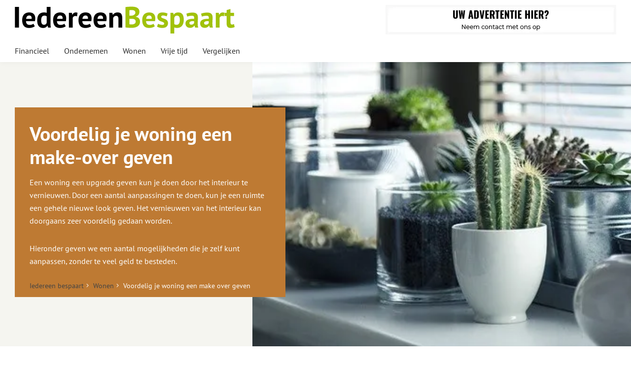

--- FILE ---
content_type: text/html; charset=UTF-8
request_url: https://www.iedereenbespaart.nl/blog/voordelig-je-woning-een-make-over-geven/
body_size: 11021
content:
<!DOCTYPE html>
<html lang="NL">
    <head>
    <base href="https://www.iedereenbespaart.nl/">
    <meta charset="UTF-8">
    <!-- Mobile Specific Metas -->
    <meta name="viewport" content="width=device-width, initial-scale=1">
    <title>Voordelig je woning een make-over geven | Iedereen Bespaart</title><meta name="description" content="Een woning een upgrade geven kun je doen door het interieur te vernieuwen. Bekijk hier hoe je dit voordelig kunt doen, maar toch met resultaat >>" /><meta name="keywords" content="" /><meta property="og:title" content="Voordelig je woning een make-over geven | Iedereen Bespaart" /><meta property="og:description" content="Een woning een upgrade geven kun je doen door het interieur te vernieuwen. Bekijk hier hoe je dit voordelig kunt doen, maar toch met resultaat >>" /><meta property="og:url" content="https://www.iedereenbespaart.nl/blog/voordelig-je-woning-een-make-over-geven/" /><meta property="og:image" content="https://www.iedereenbespaart.nl/images/blog/interieur-voordelig-veranderen.jpg" /><meta property="og:image:width" content="640" /><meta property="og:image:height" content="377" /><meta property="og:site_name" content="IedereenBespaart" /><meta property="og:type" content="article" /><meta name="twitter:card" content="summary" /><meta property="article:published_time" content="2022-10-25" /><meta property="article:modified_time" content="2022-10-25" />        <link rel="icon" href="https://www.iedereenbespaart.nl/images/favicon/favicon.ico?=v1" type="image/x-icon"/>	<style>
		.lpMenu{z-index:1002;width:300px;height:100%;right:0;top:0;-webkit-transform:translateX(100%);-ms-transform:translateX(100%);transform:translateX(100%);-webkit-transition:-webkit-transform .3s;transition:-webkit-transform .3s;-o-transition:transform .3s;transition:transform .3s;transition:transform .3s, -webkit-transform .3s}.lpMenu.active{-webkit-transform:translateX(0);-ms-transform:translateX(0);transform:translateX(0)}.lpMenu>ul{border-top:1px solid rgba(0,0,0,.1);list-style:none;margin:0;padding:0;overflow-y:auto;height:100%}.lpMenu>ul li{float:left;width:100%;border-bottom:1px solid rgba(0,0,0,.1)}.lpMenu>ul li a{float:left;width:100%;color:#fff;padding:10px 15px;line-height:1}.lpMenu>ul li a i{-webkit-transition:-webkit-transform .3s;transition:-webkit-transform .3s;-o-transition:transform .3s;transition:transform .3s;transition:transform .3s, -webkit-transform .3s}.lpMenu>ul li a:hover{text-decoration:none;background:rgba(255,255,255,.25)}.lpMenu>ul li>ul{display:none;list-style:none;margin:0;padding:0;background:rgba(0,0,0,.2);border-top:1px solid rgba(0,0,0,.1);border-bottom:0px solid rgba(0,0,0,.1)}.lpMenu>ul li>ul li a{padding:10px 30px}.lpMenu>ul li.active a i{-webkit-transform:rotate(-180deg);-ms-transform:rotate(-180deg);transform:rotate(-180deg)}.lpMenu>ul li.active>ul{display:block}.lpMenu .closeMe{position:absolute;right:0;top:0;padding:15px;width:55px;height:55px;opacity:.5;cursor:pointer;z-index:5}.lpMenu .closeMe:hover{opacity:1}.lpMenu .closeMe:before,.lpMenu .closeMe:after{position:absolute;left:25px;content:" ";height:25px;width:2px;background-color:#fff}.lpMenu .closeMe:before{-webkit-transform:rotate(45deg);-ms-transform:rotate(45deg);transform:rotate(45deg)}.lpMenu .closeMe:after{-webkit-transform:rotate(-45deg);-ms-transform:rotate(-45deg);transform:rotate(-45deg)}.lpMenu+.overlay{display:none;position:fixed;z-index:1001;background:rgba(0,0,0,.5)}.waves-effect{position:relative;cursor:pointer;display:inline-block;overflow:hidden;-webkit-user-select:none;-moz-user-select:none;-ms-user-select:none;user-select:none;-webkit-tap-highlight-color:transparent}.waves-effect .waves-ripple{position:absolute;border-radius:50%;width:100px;height:100px;margin-top:-50px;margin-left:-50px;opacity:0;background:rgba(0,0,0,.2);background:-o-radial-gradient(rgba(0, 0, 0, 0.2) 0, rgba(0, 0, 0, 0.3) 40%, rgba(0, 0, 0, 0.4) 50%, rgba(0, 0, 0, 0.5) 60%, rgba(255, 255, 255, 0) 70%);background:radial-gradient(rgba(0, 0, 0, 0.2) 0, rgba(0, 0, 0, 0.3) 40%, rgba(0, 0, 0, 0.4) 50%, rgba(0, 0, 0, 0.5) 60%, rgba(255, 255, 255, 0) 70%);-webkit-transition:all .5s ease-out;-o-transition:all .5s ease-out;transition:all .5s ease-out;-webkit-transition-property:-webkit-transform,opacity;-o-transition-property:-o-transform,opacity;-webkit-transition-property:opacity,-webkit-transform;transition-property:opacity,-webkit-transform;-o-transition-property:transform,opacity;transition-property:transform,opacity;transition-property:transform,opacity,-webkit-transform;-webkit-transform:scale(0) translate(0, 0);-ms-transform:scale(0) translate(0, 0);transform:scale(0) translate(0, 0);pointer-events:none}.waves-effect.waves-light .waves-ripple{background:rgba(255,255,255,.4);background:-o-radial-gradient(rgba(255, 255, 255, 0.2) 0, rgba(255, 255, 255, 0.3) 40%, rgba(255, 255, 255, 0.4) 50%, rgba(255, 255, 255, 0.5) 60%, rgba(255, 255, 255, 0) 70%);background:radial-gradient(rgba(255, 255, 255, 0.2) 0, rgba(255, 255, 255, 0.3) 40%, rgba(255, 255, 255, 0.4) 50%, rgba(255, 255, 255, 0.5) 60%, rgba(255, 255, 255, 0) 70%)}.waves-effect.waves-classic .waves-ripple{background:rgba(0,0,0,.2)}.waves-effect.waves-classic.waves-light .waves-ripple{background:rgba(255,255,255,.4)}.waves-notransition{-webkit-transition:none !important;-o-transition:none !important;transition:none !important}.waves-button,.waves-circle{-webkit-transform:translateZ(0);-ms-transform:translateZ(0);transform:translateZ(0);-webkit-mask-image:-webkit-radial-gradient(circle, white 100%, black 100%)}.waves-button,.waves-button:hover,.waves-button:visited,.waves-button-input{white-space:nowrap;vertical-align:middle;cursor:pointer;border:none;outline:none;color:inherit;background-color:rgba(0,0,0,0);font-size:1em;line-height:1em;text-align:center;text-decoration:none;z-index:1}.waves-button{padding:.85em 1.1em;border-radius:.2em}.waves-button-input{margin:0;padding:.85em 1.1em}.waves-input-wrapper{border-radius:.2em;vertical-align:bottom}.waves-input-wrapper.waves-button{padding:0}.waves-input-wrapper .waves-button-input{position:relative;top:0;left:0;z-index:1}.waves-circle{text-align:center;width:2.5em;height:2.5em;line-height:2.5em;border-radius:50%}.waves-float{-webkit-mask-image:none;-webkit-box-shadow:0px 1px 1.5px 1px rgba(0,0,0,.12);box-shadow:0px 1px 1.5px 1px rgba(0,0,0,.12);-webkit-transition:all 300ms;-o-transition:all 300ms;transition:all 300ms}.waves-float:active{-webkit-box-shadow:0px 8px 20px 1px rgba(0,0,0,.3);box-shadow:0px 8px 20px 1px rgba(0,0,0,.3)}.waves-block{display:block}html{line-height:1.15;-ms-text-size-adjust:100%;-webkit-text-size-adjust:100%}body{margin:0}article,aside,footer,header,nav,section{display:block}h1{font-size:2em;margin:.67em 0}figcaption,figure,main{display:block}figure{margin:1em 40px}hr{-webkit-box-sizing:content-box;box-sizing:content-box;height:0;overflow:visible}pre{font-family:monospace,monospace;font-size:1em}a{background-color:transparent;-webkit-text-decoration-skip:objects}abbr[title]{border-bottom:none;text-decoration:underline;-webkit-text-decoration:underline dotted;text-decoration:underline dotted}b,strong{font-weight:inherit}b,strong{font-weight:bolder}code,kbd,samp{font-family:monospace,monospace;font-size:1em}dfn{font-style:italic}mark{background-color:#ff0;color:#000}small{font-size:80%}sub,sup{font-size:75%;line-height:0;position:relative;vertical-align:baseline}sub{bottom:-0.25em}sup{top:-0.5em}audio,video{display:inline-block}audio:not([controls]){display:none;height:0}img{border-style:none}svg:not(:root){overflow:hidden}button,input,optgroup,select,textarea{font-family:sans-serif;font-size:100%;line-height:1.15;margin:0}button,input{overflow:visible}button,select{text-transform:none}button,html [type=button],[type=reset],[type=submit]{-webkit-appearance:button}button::-moz-focus-inner,[type=button]::-moz-focus-inner,[type=reset]::-moz-focus-inner,[type=submit]::-moz-focus-inner{border-style:none;padding:0}button:-moz-focusring,[type=button]:-moz-focusring,[type=reset]:-moz-focusring,[type=submit]:-moz-focusring{outline:1px dotted ButtonText}fieldset{padding:.35em .75em .625em}legend{-webkit-box-sizing:border-box;box-sizing:border-box;color:inherit;display:table;max-width:100%;padding:0;white-space:normal}progress{display:inline-block;vertical-align:baseline}textarea{overflow:auto}[type=checkbox],[type=radio]{-webkit-box-sizing:border-box;box-sizing:border-box;padding:0}[type=number]::-webkit-inner-spin-button,[type=number]::-webkit-outer-spin-button{height:auto}[type=search]{-webkit-appearance:textfield;outline-offset:-2px}[type=search]::-webkit-search-cancel-button,[type=search]::-webkit-search-decoration{-webkit-appearance:none}::-webkit-file-upload-button{-webkit-appearance:button;font:inherit}details,menu{display:block}summary{display:list-item}canvas{display:inline-block}template{display:none}[hidden]{display:none}button,[type=button],[type=reset],[type=submit]{font-size:16px;font-family:"PT Sans",sans-serif;font-weight:400;color:#fff;line-height:100%;padding:10px 15px;cursor:pointer;border:0;background-color:#a0c20a;-webkit-transition:all .3s;-o-transition:all .3s;transition:all .3s}button:hover,[type=button]:hover,[type=reset]:hover,[type=submit]:hover{background-color:#b8d147}button:active,[type=button]:active,[type=reset]:active,[type=submit]:active{background-color:#789208}[type=color],[type=date],[type=datetime],[type=datetime-local],[type=email],[type=month],[type=number],[type=password],[type=search],[type=tel],[type=text],[type=time],[type=url],[type=week],input:not([type]),textarea{font-size:16px;font-family:"PT Sans",sans-serif;font-weight:400;color:#444;line-height:26px;padding:8px 15px;border:1px solid #ddd;-webkit-transition:border .3s,-webkit-box-shadow .3s;transition:border .3s,-webkit-box-shadow .3s;-o-transition:border .3s,box-shadow .3s;transition:border .3s,box-shadow .3s;transition:border .3s,box-shadow .3s,-webkit-box-shadow .3s}[type=color]:hover,[type=date]:hover,[type=datetime]:hover,[type=datetime-local]:hover,[type=email]:hover,[type=month]:hover,[type=number]:hover,[type=password]:hover,[type=search]:hover,[type=tel]:hover,[type=text]:hover,[type=time]:hover,[type=url]:hover,[type=week]:hover,input:not([type]):hover,textarea:hover{border:1px solid #aaa}[type=color]:focus,[type=date]:focus,[type=datetime]:focus,[type=datetime-local]:focus,[type=email]:focus,[type=month]:focus,[type=number]:focus,[type=password]:focus,[type=search]:focus,[type=tel]:focus,[type=text]:focus,[type=time]:focus,[type=url]:focus,[type=week]:focus,input:not([type]):focus,textarea:focus{border:1px solid #bbe5f0;-webkit-box-shadow:0 0 5px #bbe5f0;box-shadow:0 0 5px #bbe5f0}[type=color]:invalid,[type=date]:invalid,[type=datetime]:invalid,[type=datetime-local]:invalid,[type=email]:invalid,[type=month]:invalid,[type=number]:invalid,[type=password]:invalid,[type=search]:invalid,[type=tel]:invalid,[type=text]:invalid,[type=time]:invalid,[type=url]:invalid,[type=week]:invalid,input:not([type]):invalid,textarea:invalid{border:1px solid #ff4136}textarea{resize:vertical}label{cursor:pointer}.selectWrapper{margin:0;position:relative;border:1px solid transparent;cursor:pointer;height:44px}.selectWrapper select{font-size:16px;font-family:"PT Sans",sans-serif;font-weight:400;color:#444;line-height:26px;padding:8px 15px;appearance:none;-moz-appearance:none;-webkit-appearance:none;border:1px solid #ddd;outline:0;height:42px;cursor:pointer}.selectWrapper select::-ms-expand{display:none}.selectWrapper:after{content:"";width:0;height:0;border-left:5px solid transparent;border-right:5px solid transparent;border-top:6px solid #555;position:absolute;right:15px;top:18px;pointer-events:none}input[type=checkbox]:not(:checked),input[type=checkbox]:checked{position:absolute;left:-9999px;opacity:0}input[type=checkbox]+label{position:relative;padding-left:30px;cursor:pointer;display:inline-block;height:20px;line-height:21px;font-size:1rem;-webkit-user-select:none;-moz-user-select:none;-khtml-user-select:none;-ms-user-select:none}input[type=checkbox]+label:before{content:"";position:absolute;top:0;left:0;width:18px;height:18px;z-index:0;border:2px solid #555;border-radius:1px;margin-top:2px;-o-transition:.2s;transition:.2s;-webkit-transition:.2s}input[type=checkbox]:checked+label:before{top:-4px;left:-5px;width:12px;height:22px;border-top:2px solid transparent;border-left:2px solid transparent;border-right:2px solid #26a69a;border-bottom:2px solid #26a69a;-webkit-transform:rotate(40deg);-ms-transform:rotate(40deg);transform:rotate(40deg);-webkit-backface-visibility:hidden;backface-visibility:hidden;-webkit-transform-origin:100% 100%;-ms-transform-origin:100% 100%;transform-origin:100% 100%}input[type=checkbox]:checked:disabled+label:before{border-right:2px solid rgba(0,0,0,.26);border-bottom:2px solid rgba(0,0,0,.26)}input[type=checkbox]+label:after{border-radius:3px}input[type=checkbox]+label:before,[type=checkbox]+label:after{content:"";left:0;position:absolute;-o-transition:border .25s,background-color .25s,width .2s .1s,height .2s .1s,top .2s .1s,left .2s .1s;transition:border .25s,background-color .25s,width .2s .1s,height .2s .1s,top .2s .1s,left .2s .1s;-webkit-transition:border .25s,background-color .25s,width .2s .1s,height .2s .1s,top .2s .1s,left .2s .1s;z-index:1}input[type=checkbox]:not(:checked)+label:before{width:0;height:0;border:3px solid transparent;left:6px;top:10px;-webkit-transform:rotateZ(37deg);-ms-transform:rotate(37deg);transform:rotateZ(37deg);-webkit-transform-origin:20% 40%;-ms-transform-origin:100% 100%;transform-origin:100% 100%}input[type=checkbox]:not(:checked)+label:after{height:20px;width:20px;background-color:transparent;border:1px solid #555;top:0;z-index:0}input[type=checkbox]:checked+label:before{top:0;left:1px;width:8px;height:13px;border-top:2px solid transparent;border-left:2px solid transparent;border-right:2px solid #fff;border-bottom:2px solid #fff;-webkit-transform:rotateZ(37deg);-ms-transform:rotate(37deg);transform:rotateZ(37deg);-webkit-transform-origin:100% 100%;-ms-transform-origin:100% 100%;transform-origin:100% 100%}input[type=checkbox]:checked+label:after{top:0;width:20px;height:20px;border:2px solid #a0c20a;background-color:#a0c20a;z-index:0}input[type=radio]{display:none}input[type=radio]:checked+label:before{border-color:#555}input[type=radio]:checked+label:after{-webkit-transform:scale(1);-ms-transform:scale(1);transform:scale(1)}input[type=radio]+label{display:inline-block;height:20px;line-height:20px;position:relative;padding:0 0 0 30px;margin-bottom:0;cursor:pointer;vertical-align:bottom}input[type=radio]+label:before,input[type=radio]+label:after{position:absolute;content:"";border-radius:50%;-webkit-transition:all .3s ease;-o-transition:all .3s ease;transition:all .3s ease;-webkit-transition-property:border-color,-webkit-transform;transition-property:border-color,-webkit-transform;-o-transition-property:transform,border-color;transition-property:transform,border-color;transition-property:transform,border-color,-webkit-transform}input[type=radio]+label:before{left:0;top:0;width:20px;height:20px;border:1px solid #555}input[type=radio]+label:after{top:4px;left:4px;width:12px;height:12px;-webkit-transform:scale(0);-ms-transform:scale(0);transform:scale(0);background:#a0c20a}*,*:before,*:after{-webkit-box-sizing:border-box;box-sizing:border-box}::-moz-selection{background:#a0c20a;color:#fff}::selection{background:#a0c20a;color:#fff}::-moz-selection{background:#a0c20a;color:#fff}html{float:left;width:100%;margin:0;padding:0}body{float:left;width:100%;padding:0;font-size:16px;font-family:"PT Sans",sans-serif;font-weight:400;color:#444;line-height:26px;background:#fff}h1,.title{color:#444;font-size:2.5em;font-weight:700;margin:0 0 15px 0;line-height:1.18em;font-family:"PT Sans",sans-serif}h2,.subTitle{color:#444;font-size:2em;font-weight:700;margin:0 0 15px 0;line-height:1em;font-family:"PT Sans",sans-serif}h3,.smallTitle{color:#444;font-size:1.375em;font-weight:700;margin:0 0 15px 0;line-height:1em;font-family:"PT Sans",sans-serif}.largeTxt{font-size:1.15em;line-height:1.5em}.smallTxt,small{font-size:.875em;line-height:.9em}.defFont{font-family:"PT Sans",sans-serif}.secFont{font-family:"PT Sans",sans-serif}strong,b,.bold{font-weight:600}.italic{font-style:italic}p{margin:0 0 30px 0}a{color:#a0c20a;text-decoration:none}img{max-width:100%;vertical-align:top}ul{list-style-position:inside;margin:.938em 0;padding:0}.uppercase{text-transform:uppercase}.centerTxt{text-align:center}.leftTxt{text-align:left}.rightTxt{text-align:right}.row{float:left;width:100%}.container{margin:0 auto;width:100%;max-width:1340px;padding:0 30px;min-width:320px}.container.sm{max-width:960px}.col1{width:8.3333333333%;float:left}.col2{width:16.6666666667%;float:left}.col3{width:25%;float:left}.col4{width:33.3333333333%;float:left}.col5{width:41.6666666667%;float:left}.col6{width:50%;float:left}.col7{width:58.3333333333%;float:left}.col8{width:66.6666666667%;float:left}.col9{width:75%;float:left}.col10{width:83.3333333333%;float:left}.col11{width:91.6666666667%;float:left}.col12{width:100%;float:left}.mt0{margin-top:0px}.mr0{margin-right:0px}.mb0{margin-bottom:0px}.ml0{margin-left:0px}.pt0{padding-top:0px}.pr0{padding-right:0px}.pb0{padding-bottom:0px}.pl0{padding-left:0px}.mt5{margin-top:5px}.mr5{margin-right:5px}.mb5{margin-bottom:5px}.ml5{margin-left:5px}.pt5{padding-top:5px}.pr5{padding-right:5px}.pb5{padding-bottom:5px}.pl5{padding-left:5px}.mt10{margin-top:10px}.mr10{margin-right:10px}.mb10{margin-bottom:10px}.ml10{margin-left:10px}.pt10{padding-top:10px}.pr10{padding-right:10px}.pb10{padding-bottom:10px}.pl10{padding-left:10px}.mt15{margin-top:15px}.mr15{margin-right:15px}.mb15{margin-bottom:15px}.ml15{margin-left:15px}.pt15{padding-top:15px}.pr15{padding-right:15px}.pb15{padding-bottom:15px}.pl15{padding-left:15px}.mt20{margin-top:20px}.mr20{margin-right:20px}.mb20{margin-bottom:20px}.ml20{margin-left:20px}.pt20{padding-top:20px}.pr20{padding-right:20px}.pb20{padding-bottom:20px}.pl20{padding-left:20px}.mt25{margin-top:25px}.mr25{margin-right:25px}.mb25{margin-bottom:25px}.ml25{margin-left:25px}.pt25{padding-top:25px}.pr25{padding-right:25px}.pb25{padding-bottom:25px}.pl25{padding-left:25px}.mt30{margin-top:30px}.mr30{margin-right:30px}.mb30{margin-bottom:30px}.ml30{margin-left:30px}.pt30{padding-top:30px}.pr30{padding-right:30px}.pb30{padding-bottom:30px}.pl30{padding-left:30px}.mt35{margin-top:35px}.mr35{margin-right:35px}.mb35{margin-bottom:35px}.ml35{margin-left:35px}.pt35{padding-top:35px}.pr35{padding-right:35px}.pb35{padding-bottom:35px}.pl35{padding-left:35px}.mt40{margin-top:40px}.mr40{margin-right:40px}.mb40{margin-bottom:40px}.ml40{margin-left:40px}.pt40{padding-top:40px}.pr40{padding-right:40px}.pb40{padding-bottom:40px}.pl40{padding-left:40px}.mt45{margin-top:45px}.mr45{margin-right:45px}.mb45{margin-bottom:45px}.ml45{margin-left:45px}.pt45{padding-top:45px}.pr45{padding-right:45px}.pb45{padding-bottom:45px}.pl45{padding-left:45px}.mt50{margin-top:50px}.mr50{margin-right:50px}.mb50{margin-bottom:50px}.ml50{margin-left:50px}.pt50{padding-top:50px}.pr50{padding-right:50px}.pb50{padding-bottom:50px}.pl50{padding-left:50px}.mt55{margin-top:55px}.mr55{margin-right:55px}.mb55{margin-bottom:55px}.ml55{margin-left:55px}.pt55{padding-top:55px}.pr55{padding-right:55px}.pb55{padding-bottom:55px}.pl55{padding-left:55px}.mt60{margin-top:60px}.mr60{margin-right:60px}.mb60{margin-bottom:60px}.ml60{margin-left:60px}.pt60{padding-top:60px}.pr60{padding-right:60px}.pb60{padding-bottom:60px}.pl60{padding-left:60px}.mt65{margin-top:65px}.mr65{margin-right:65px}.mb65{margin-bottom:65px}.ml65{margin-left:65px}.pt65{padding-top:65px}.pr65{padding-right:65px}.pb65{padding-bottom:65px}.pl65{padding-left:65px}.mt70{margin-top:70px}.mr70{margin-right:70px}.mb70{margin-bottom:70px}.ml70{margin-left:70px}.pt70{padding-top:70px}.pr70{padding-right:70px}.pb70{padding-bottom:70px}.pl70{padding-left:70px}.mt75{margin-top:75px}.mr75{margin-right:75px}.mb75{margin-bottom:75px}.ml75{margin-left:75px}.pt75{padding-top:75px}.pr75{padding-right:75px}.pb75{padding-bottom:75px}.pl75{padding-left:75px}.mt80{margin-top:80px}.mr80{margin-right:80px}.mb80{margin-bottom:80px}.ml80{margin-left:80px}.pt80{padding-top:80px}.pr80{padding-right:80px}.pb80{padding-bottom:80px}.pl80{padding-left:80px}.mt85{margin-top:85px}.mr85{margin-right:85px}.mb85{margin-bottom:85px}.ml85{margin-left:85px}.pt85{padding-top:85px}.pr85{padding-right:85px}.pb85{padding-bottom:85px}.pl85{padding-left:85px}.mt90{margin-top:90px}.mr90{margin-right:90px}.mb90{margin-bottom:90px}.ml90{margin-left:90px}.pt90{padding-top:90px}.pr90{padding-right:90px}.pb90{padding-bottom:90px}.pl90{padding-left:90px}.mt95{margin-top:95px}.mr95{margin-right:95px}.mb95{margin-bottom:95px}.ml95{margin-left:95px}.pt95{padding-top:95px}.pr95{padding-right:95px}.pb95{padding-bottom:95px}.pl95{padding-left:95px}.mt100{margin-top:100px}.mr100{margin-right:100px}.mb100{margin-bottom:100px}.ml100{margin-left:100px}.pt100{padding-top:100px}.pr100{padding-right:100px}.pb100{padding-bottom:100px}.pl100{padding-left:100px}.posRel{position:relative}.posAbs{position:absolute}.posFix{position:fixed}.fLeft{float:left}.fRight{float:right}.fNone{float:none}.disNone{display:none}.disBlock{display:block}.disInline{display:inline}.disInlineBlock{display:inline-block}.disFlex{display:-webkit-box;display:-ms-flexbox;display:flex;-ms-flex-wrap:wrap;flex-wrap:wrap}.cMain{color:#a0c20a}.bgMain{background-color:#a0c20a}.cSec{color:#2b604d}.bgSec{background-color:#2b604d}.cTer{color:#be7a33}.bgTer{background-color:#be7a33}.cDef{color:#444}.cNavy{color:#181140}.bgNavy{background-color:#181140}.cBlue{color:#0074d9}.bgBlue{background-color:#0074d9}.cAqua{color:#bbe5f0}.bgAqua{background-color:#bbe5f0}.cTeal{color:#39cccc}.bgTeal{background-color:#39cccc}.cOlive{color:#3d9970}.bgOlive{background-color:#3d9970}.cGreen{color:#2ecc40}.bgGreen{background-color:#2ecc40}.cLime{color:#01ff70}.bgLime{background-color:#01ff70}.cYellow{color:#ffdc00}.bgYellow{background-color:#ffdc00}.cOrange{color:#ea7317}.bgOrange{background-color:#ea7317}.cRed{color:#ff4136}.bgRed{background-color:#ff4136}.cMaroon{color:#85144b}.bgMaroon{background-color:#85144b}.cFuchsia{color:#f012be}.bgFuchsia{background-color:#f012be}.cPurple{color:#b10dc9}.bgPurple{background-color:#b10dc9}.cBlack{color:#111}.bgBlack{background-color:#111}.cGray{color:#aaa}.cDark{color:#2c2c2c}.bgGray{background-color:#aaa}.cLightgray{color:#f5f5f0}.bgDarkgray{background-color:#2c2c2c}.bgLightgray{background-color:#f5f5f0}.cSilver{color:#ddd}.bgSilver{background-color:#ddd}.cWhite{color:#fff}.bgWhite{background-color:#fff}@font-face{font-family:"PT Sans";font-style:normal;font-weight:400;font-display:swap;src:url("webfonts/pt-sans-v17-latin-regular.eot");src:local(""),url("webfonts/pt-sans-v17-latin-regular.eot?#iefix") format("embedded-opentype"),url("webfonts/pt-sans-v17-latin-regular.woff2") format("woff2"),url("webfonts/pt-sans-v17-latin-regular.woff") format("woff"),url("webfonts/pt-sans-v17-latin-regular.ttf") format("truetype"),url("webfonts/pt-sans-v17-latin-regular.svg#PTSans") format("svg")}@font-face{font-family:"PT Sans";font-style:normal;font-weight:700;font-display:swap;src:url("webfonts/pt-sans-v17-latin-700.eot");src:local(""),url("webfonts/pt-sans-v17-latin-700.eot?#iefix") format("embedded-opentype"),url("webfonts/pt-sans-v17-latin-700.woff2") format("woff2"),url("webfonts/pt-sans-v17-latin-700.woff") format("woff"),url("webfonts/pt-sans-v17-latin-700.ttf") format("truetype"),url("webfonts/pt-sans-v17-latin-700.svg#PTSans") format("svg")}.borderBottom{border-bottom:1px solid #ddd}.borderTop{border-top:1px solid #ddd}.borderRight{border-right:1px solid #ddd}.borderLeft{border-left:1px solid #ddd}.overlay{position:absolute;top:0;left:0;width:100%;height:100%}.materialShadow{-webkit-transition:all .3s;-o-transition:all .3s;transition:all .3s;-webkit-box-shadow:0px 20px 15px -15px rgba(0,0,0,0);box-shadow:0px 20px 15px -15px rgba(0,0,0,0)}.materialShadow:hover{-webkit-box-shadow:0px 20px 15px -15px rgba(0,0,0,.5);box-shadow:0px 20px 15px -15px rgba(0,0,0,.5)}.lh1{line-height:1}.shadow{-webkit-box-shadow:0px 20px 15px -15px rgba(0,0,0,.5);box-shadow:0px 20px 15px -15px rgba(0,0,0,.5)}.shadowAlt{-webkit-box-shadow:0 0 12px rgba(0,0,0,.05);box-shadow:0 0 12px rgba(0,0,0,.05)}.jcSB{-webkit-box-pack:justify;-ms-flex-pack:justify;justify-content:space-between}.aiCenter{-webkit-box-align:center;-ms-flex-align:center;align-items:center}.bgCover{background-size:cover}.bgCenter{background-position:center}.h100{height:100%}.bRadius{border-radius:3px}.textRow.back:after{content:"";height:110%;width:30%;position:absolute;right:0;top:50%;-webkit-transform:translateY(-50%);-ms-transform:translateY(-50%);transform:translateY(-50%);background-color:#be7a33}.textRow.back .container{position:relative;z-index:1}.textRow p:last-of-type{margin:0}@media screen and (max-width: 1340px){.textRow .container{width:calc(100% - 50px)}.textRow.back:after{width:50%}}@media screen and (max-width: 600px){.textRow .container{width:90%}.textRow.back:after{width:100%}}@media screen and (max-width: 950px){.mt60{margin-top:30px}.mr60{margin-right:30px}.mb60{margin-bottom:30px}.ml60{margin-left:30px}.pt60{padding-top:30px}.pr60{padding-right:30px}.pb60{padding-bottom:30px}.pl60{padding-left:30px}.pt45{padding-top:15px}}.iframecont{width:100%;height:0;position:relative;padding-bottom:56.25%}ins{vertical-align:top}.adsbygoogle.inContent{width:290px;height:100px}@media(min-width: 560px){.adsbygoogle.inContent{width:468px;height:60px}}@media(min-width: 1300px){.adsbygoogle.inContent{width:728px;height:90px}}.button{display:inline-block;line-height:1;padding:10px 15px;color:#fff;overflow:hidden;-webkit-transition:all .3s;-o-transition:all .3s;transition:all .3s;text-align:center;vertical-align:top;cursor:pointer}.button i{vertical-align:top}.button:hover{text-decoration:none}.button.main{background:#a0c20a}.button.main:hover{background-color:#aac823}.button.main.bordered{border-bottom:2px solid #607406}.button.main.bordered:active{border-bottom:0px;margin-bottom:2px;-webkit-transform:translateY(2px);-ms-transform:translateY(2px);transform:translateY(2px)}.button.main.ghost{background:transparent;border:1px solid #a0c20a;color:#a0c20a}.button.main.ghost.active,.button.main.ghost:hover{background:#a0c20a;color:#fff}.button.blue{background:#0074d9}.button.blue:hover{background-color:#1a82dd}.button.blue.bordered{border-bottom:2px solid #004682}.button.blue.bordered:active{border-bottom:0px;margin-bottom:2px;-webkit-transform:translateY(2px);-ms-transform:translateY(2px);transform:translateY(2px)}.button.blue.ghost{background:transparent;border:1px solid #0074d9;color:#0074d9}.button.blue.ghost.active,.button.blue.ghost:hover{background:#0074d9;color:#fff}.button.purple{background:#b10dc9}.button.purple:hover{background-color:#b925ce}.button.purple.bordered{border-bottom:2px solid #6a0879}.button.purple.bordered:active{border-bottom:0px;margin-bottom:2px;-webkit-transform:translateY(2px);-ms-transform:translateY(2px);transform:translateY(2px)}.button.purple.ghost{background:transparent;border:1px solid #b10dc9;color:#b10dc9}.button.purple.ghost:hover{background:#b10dc9;color:#fff}.button.red{background:#ff4136}.button.red:hover{background-color:#ff544a}.button.red.bordered{border-bottom:2px solid #992720}.button.red.bordered:active{border-bottom:0px;margin-bottom:2px;-webkit-transform:translateY(2px);-ms-transform:translateY(2px);transform:translateY(2px)}.button.red.ghost{background:transparent;border:1px solid #ff4136;color:#ff4136}.button.red.ghost:hover{background:#ff4136;color:#fff}.button.green{background:#2ecc40}.button.green:hover{background-color:#43d153}.button.green.bordered{border-bottom:2px solid #1c7a26}.button.green.bordered:active{border-bottom:0px;margin-bottom:2px;-webkit-transform:translateY(2px);-ms-transform:translateY(2px);transform:translateY(2px)}.button.green.ghost{background:transparent;border:1px solid #2ecc40;color:#2ecc40}.button.green.ghost:hover{background:#2ecc40;color:#fff}.button.orange{background:#ea7317}.button.orange:hover{background-color:#ec812e}.button.orange.bordered{border-bottom:2px solid #8c450e}.button.orange.bordered:active{border-bottom:0px;margin-bottom:2px;-webkit-transform:translateY(2px);-ms-transform:translateY(2px);transform:translateY(2px)}.button.orange.ghost{background:transparent;border:1px solid #ea7317;color:#ea7317}.button.orange.ghost:hover{background:#ea7317;color:#fff}.button.white{background:#fff;color:#111}.button.white:hover{background-color:#fff}.button.white.bordered{border-bottom:2px solid #999}.button.white.bordered:active{border-bottom:0px;margin-bottom:2px;-webkit-transform:translateY(2px);-ms-transform:translateY(2px);transform:translateY(2px)}.button.white.ghost{background:transparent;border:1px solid #fff;color:#fff}.button.white.ghost:hover{background:#fff;color:#111}header{top:0;left:0;z-index:100}header .adsense{max-height:100px;padding:10px 0}header nav{background:#fff}header nav .container{padding:0 15px}header nav ul{list-style:none;margin:0;padding:0}header nav ul li{position:relative;float:left}header nav ul li:hover{text-decoration:none;background:rgba(0,0,0,.05)}header nav ul li:hover .sub-menu{display:block;top:46px;background-color:#fff;min-width:200px}header nav ul li.active{background:rgba(0,0,0,.05)}header nav ul li a{padding:10px 15px;float:left;-webkit-transition:all .3s;-o-transition:all .3s;transition:all .3s;position:relative}header nav ul li a:after{content:"";position:absolute;bottom:0;left:0;height:2px;width:0;color:#a0c20a}header nav ul li .sub-menu{display:none}header nav ul li .sub-menu li{width:100%}header nav ul li .sub-menu li a{width:100%;color:#444}@media screen and (max-width: 1180px){header .logo{padding:15px 15px 14px}header nav{width:100%;padding:0;border-top:1px solid #ddd}header nav ul li a{padding:15px 12px}}@media screen and (max-width: 900px){header .adsense{display:none}}@media screen and (min-width: 601px){header .toggleMobileMenu{display:none}}@media screen and (max-width: 600px){header .logo{padding:15px 0px;width:100%;text-align:center;max-width:250px}header .toggleMobileMenu{display:block;position:absolute;right:0;top:12px;width:56px;height:56px;cursor:pointer}header .toggleMobileMenu div{-webkit-transition:all .3s;-o-transition:all .3s;transition:all .3s;-webkit-transform:rotate(0);-ms-transform:rotate(0);transform:rotate(0);position:absolute;width:100%;height:100%}header .toggleMobileMenu .lineOne{position:absolute;width:20px;height:1px;background:#111;left:18px;top:24px;transition:transform .15s .15s,-webkit-transform .15s .15s,top .15s .15s;-webkit-transform:rotate(0);-ms-transform:rotate(0);transform:rotate(0)}header .toggleMobileMenu .lineTwo{position:absolute;width:20px;height:1px;background:#111;left:18px;top:33px;transition:transform .15s .15s,-webkit-transform .15s .15s,top .15s .15s;-webkit-transform:rotate(0);-ms-transform:rotate(0);transform:rotate(0)}header .toggleMobileMenu.active div{-webkit-transform:rotate(90deg);-ms-transform:rotate(90deg);transform:rotate(90deg)}header .toggleMobileMenu.active .lineOne{-webkit-transform:rotate(45deg);-ms-transform:rotate(45deg);transform:rotate(45deg);top:26px}header .toggleMobileMenu.active .lineTwo{-webkit-transform:rotate(-45deg);-ms-transform:rotate(-45deg);transform:rotate(-45deg);top:26px}header nav{position:fixed;z-index:1002;width:100%;height:calc(100vh - 60px);right:0;top:0;-webkit-transform:translateX(100%);-ms-transform:translateX(100%);transform:translateX(100%);-webkit-transition:-webkit-transform .3s;transition:-webkit-transform .3s;-o-transition:transform .3s;transition:transform .3s;transition:transform .3s, -webkit-transform .3s;background:#fff;border-top:0;display:none}header nav.active{display:block;-webkit-transform:translateX(0);-ms-transform:translateX(0);transform:translateX(0)}header nav ul{list-style:none;margin:0;padding:0;width:100%;overflow-y:auto;height:100%}header nav ul li{float:left;width:100%;border-bottom:1px solid rgba(0,0,0,.1)}header nav ul li .sub-menu{display:block;position:relative;width:100%;top:0;background:transparent;padding-left:10px}header nav ul li:hover{text-decoration:none;background:rgba(255,255,255,.25)}header nav ul li a{float:left;width:100%;padding:10px 15px;line-height:1}header nav ul li a i{-webkit-transition:-webkit-transform .3s;transition:-webkit-transform .3s;-o-transition:transform .3s;transition:transform .3s;transition:transform .3s, -webkit-transform .3s}header nav ul li a:after{display:none}header nav ul li a>ul{display:none;list-style:none;margin:0;padding:0;background:rgba(0,0,0,.2);border-top:1px solid rgba(0,0,0,.1);border-bottom:0px solid rgba(0,0,0,.1)}header nav ul li a>ul li a{padding:10px 30px}}.banner{margin-top:118px}.banner img{-o-object-fit:cover;object-fit:cover;top:0;right:0;width:60%}.banner .bannerText{margin-top:100px;width:45%;margin-bottom:100px}.banner .bannerText h1{color:#fff}@media screen and (max-width: 900px){.banner .bannerText{width:75%;margin:60px 0}.banner img{width:100%}}@media screen and (max-width: 600px){.banner{margin-top:80px}.banner .bannerText{width:100%}}@media screen and (max-width: 900px){.page .col9,.page col9{width:100%;padding:0}}.blogOverview{display:grid;grid-template-columns:1fr 1fr 1fr;grid-gap:40px}.blogOverview.home{grid-template-columns:1fr 1fr 1fr 1fr;grid-gap:40px}.blogOverview .blogItem{-webkit-box-sizing:border-box;box-sizing:border-box;-webkit-transition:.3s;-o-transition:.3s;transition:.3s}.blogOverview .blogItem .image{height:200px}.blogOverview .blogItem:hover{-webkit-box-shadow:0px 2px 8px 0px rgba(99,99,99,.2);box-shadow:0px 2px 8px 0px rgba(99,99,99,.2)}@media screen and (max-width: 900px){.blogOverview{grid-template-columns:1fr}.blogOverview.home{grid-template-columns:1fr}}.blogSpotlight{padding-left:20px;padding-right:20px}.blogPage .relatedBlogs .blogItem{background-size:cover;background-position:center center;height:200px}.blogPage .relatedBlogs .blogItem .content{z-index:2;bottom:0;left:0;padding:30px}.blogPage .relatedBlogs .blogItem .overlay{-webkit-transition:all .3s;-o-transition:all .3s;transition:all .3s;opacity:.4;background:-o-linear-gradient(255deg, transparent, #000 49%, #000);background:linear-gradient(195deg, transparent, #000 49%, #000)}.blogPage .relatedBlogs .blogItem:hover .overlay{opacity:.65}@media screen and (max-width: 550px){.blogPage .relatedBlogs .col6{width:100%;padding:0}}.rightBar .adsense{position:-webkit-sticky;position:sticky;top:128px}@media screen and (max-width: 900px){.rightBar{width:100%}}.breadCrumb a{color:#444}.breadCrumb a:hover{color:#a0c20a;text-decoration:none}.overview .filter{z-index:1}.overview .filter .filterGroup .toggleFilter{cursor:pointer;padding:15px 0;line-height:1}.overview .filter .filterGroup .toggleFilter i.fRight{-webkit-transition:-webkit-transform .3s;transition:-webkit-transform .3s;-o-transition:transform .3s;transition:transform .3s;transition:transform .3s, -webkit-transform .3s}.overview .filter .filterGroup .toggleFilter i.fa-info-circle{font-size:12px;-webkit-transform:translateY(-2px);-ms-transform:translateY(-2px);transform:translateY(-2px)}.overview .filter .filterGroup ul{margin:0 0 12px;padding:0;list-style:none;-webkit-transition:max-height .3s;-o-transition:max-height .3s;transition:max-height .3s}.overview .filter .filterGroup ul li{padding:5px 0}.overview .filter .filterGroup .showMore{cursor:pointer}.overview .filter .filterGroup.inactive .toggleFilter i.fRight{-webkit-transform:rotate(180deg);-ms-transform:rotate(180deg);transform:rotate(180deg)}.overview .categoryIntro .intro .image{top:0;right:0;height:100%;background-size:cover;background-position:center center}.overview .categoryIntro .intro h1{font-size:1.6em}.overview .categoryIntro .intro .txt{padding:50px}.overview .categoryIntro .intro .txt p:last-of-type{margin:0}.overview .sorting{width:32%;min-width:155px}.overview .pagination{margin:4px 0;list-style:none;display:inline-block}.overview .pagination li{float:left}.overview .pagination li span,.overview .pagination li a{float:left;padding:10px 15px;line-height:1}.overview .pagination li.active a,.overview .pagination li.active span{color:#111;font-weight:700;background:#f5f5f0;border-radius:3px}.overview .toggleFilters{display:none}@media screen and (max-width: 1100px){.overview .products .product{width:49%;margin:0 2% 2% 0}.overview .products .product:nth-of-type(3n){margin:0 2% 2% 0}.overview .products .product:nth-of-type(2n){margin:0 0 2% 0}}@media screen and (max-width: 750px){.overview .filter{width:100%;padding:0;margin:0 0 20px;display:none}.overview .filter.active{display:block}.overview .products,.overview .categoryIntro{width:100%}.overview .toggleFilters{display:block}}@media screen and (max-width: 600px){.overview .categoryIntro .intro .txt{width:100%;padding:20px}.overview .categoryIntro .intro .image{display:none}.overview .products .product{width:100%;margin:0 0 20px 0}.overview .products .product:nth-of-type(3n){margin:0 0 20px 0}.overview .products .product:nth-of-type(2n){margin:0 0 20px 0}}.products .product{float:left;width:32%;margin:0 2% 2% 0}.products .product:nth-of-type(3n){margin:0 0 2% 0}.products .product a{padding:20px;border:2px solid #f5f5f0;-webkit-transition:-webkit-box-shadow .3s cubic-bezier(0.4, 0, 0.2, 1);transition:-webkit-box-shadow .3s cubic-bezier(0.4, 0, 0.2, 1);-o-transition:box-shadow .3s cubic-bezier(0.4, 0, 0.2, 1);transition:box-shadow .3s cubic-bezier(0.4, 0, 0.2, 1);transition:box-shadow .3s cubic-bezier(0.4, 0, 0.2, 1), -webkit-box-shadow .3s cubic-bezier(0.4, 0, 0.2, 1)}.products .product a .image{position:relative;text-align:center}.products .product a .name{white-space:nowrap;overflow:hidden;-o-text-overflow:ellipsis;text-overflow:ellipsis}.products .product a:hover{-webkit-box-shadow:0 8px 16px rgba(0,0,0,.05),0 2px 4px rgba(0,0,0,.05);box-shadow:0 8px 16px rgba(0,0,0,.05),0 2px 4px rgba(0,0,0,.05)}.products .product a .review .rating{letter-spacing:2px}.products .product a .review .rating span{overflow:hidden;position:absolute;top:0;left:0;height:100%}.products .product a .review .rating span:before{content:"";font-family:"Font Awesome 5 Pro";font-weight:900;font-style:normal;text-decoration:inherit;color:#2ecc40;width:100%;position:absolute;top:0;left:0;letter-spacing:2px}.shopDetail .buyProduct a{-webkit-box-shadow:0 7px 17px 0 rgba(0,0,0,.18);box-shadow:0 7px 17px 0 rgba(0,0,0,.18);padding:20px}.shopDetail .buyProduct a .image{position:relative;text-align:center;padding:15px}.shopDetail .buyProduct a .image img{max-height:150px}.shopDetail .buyProduct a .image .cat{top:15px;right:15px;font-size:.7em;line-height:1;width:65px;height:65px;padding:0 5px;border-radius:50%;background:#ffdc00;display:-webkit-box;display:-ms-flexbox;display:flex;-webkit-box-align:center;-ms-flex-align:center;align-items:center}.shopDetail .sellBlock{padding:30px 30px 30px 30px;-webkit-box-align:center;-ms-flex-align:center;align-items:center}.shopDetail .sellBlock .image img{max-height:100%}.shopDetail .sellBlock .largeTxt{font-size:1.25em;font-weight:300;letter-spacing:2px}.product{float:left;width:32%;margin:0 2% 2% 0}.product:nth-of-type(3n){margin:0 0 2% 0}.product a{height:100%;padding:20px;-webkit-transition:background .3s cubic-bezier(0.4, 0, 0.2, 1);-o-transition:background .3s cubic-bezier(0.4, 0, 0.2, 1);transition:background .3s cubic-bezier(0.4, 0, 0.2, 1)}.product a .image{position:relative;text-align:center;padding:15px;height:180px;-webkit-box-pack:center;-ms-flex-pack:center;justify-content:center;-webkit-box-align:center;-ms-flex-align:center;align-items:center}.product a .image img{max-height:100%}.product a .image .cat{top:15px;right:15px;font-size:.7em;line-height:1;width:65px;height:65px;padding:0 5px;border-radius:50%;background:#ffdc00;display:-webkit-box;display:-ms-flexbox;display:flex;-webkit-box-align:center;-ms-flex-align:center;align-items:center}.product a .name{white-space:nowrap;overflow:hidden;-o-text-overflow:ellipsis;text-overflow:ellipsis}.product a:hover{background:#f5f5f0}.product.showAll a{-ms-flex-line-pack:center;align-content:center;-webkit-transition:background .3s;-o-transition:background .3s;transition:background .3s}.product.showAll a:hover{color:#fff;background:#aac823}.inlineProducts a{position:relative;padding-left:70px;padding-right:100px;line-height:40px;-webkit-transition:all .3s;-o-transition:all .3s;transition:all .3s}.inlineProducts a:hover{background:rgba(0,0,0,.05);color:#a0c20a}.inlineProducts a .image{position:absolute;top:10px;left:10px;width:40px;height:40px}.inlineProducts a .image img{vertical-align:middle}.inlineProducts a .name{width:60%;white-space:nowrap;overflow:hidden;-o-text-overflow:ellipsis;text-overflow:ellipsis}.inlineProducts a .price{width:20%}.inlineProducts a .review{width:20%}.inlineProducts a .button{position:absolute;right:10px;top:50%;-webkit-transform:translateY(-50%);-ms-transform:translateY(-50%);transform:translateY(-50%)}@media screen and (max-width: 600px){.inlineProducts a{padding:25px 100px;line-height:22px}.inlineProducts a .image{width:85px;height:100%;left:0;top:0}.inlineProducts a .image img{position:absolute;top:50%;left:0;-webkit-transform:translateY(-50%);-ms-transform:translateY(-50%);transform:translateY(-50%)}.inlineProducts a .name{width:100%}.inlineProducts a .price{width:100%;text-align:left}.inlineProducts a .button{right:0}}@media screen and (max-width: 400px){.inlineProducts a{padding:10px;text-align:center}.inlineProducts a .image{position:relative;width:100%;height:auto;text-align:center;margin:0 0 10px}.inlineProducts a .image img{position:static;-webkit-transform:none;-ms-transform:none;transform:none}.inlineProducts a .price{text-align:center}.inlineProducts a .button{position:static;float:left;width:100%;margin:10px 0 0 0;-webkit-transform:none;-ms-transform:none;transform:none}}.linkMenu .content{z-index:2}.linkMenu .content ul{list-style-type:none}.linkMenu .content ul li i{-webkit-transition:-webkit-transform .3s;transition:-webkit-transform .3s;-o-transition:transform .3s;transition:transform .3s;transition:transform .3s, -webkit-transform .3s}.linkMenu .content ul li:hover i{color:#2c2c2c;-webkit-transform:translateX(-3px);-ms-transform:translateX(-3px);transform:translateX(-3px)}.linkMenu .content ul li:hover a{text-decoration:none}.linkMenu img{margin-top:-35px;margin-left:-35px;z-index:1}@media screen and (max-width: 700px){.linkMenu .col5,.linkMenu .col7{width:100%;margin:0}}@media screen and (max-width: 600px){.linkMenu img{display:none}}.categoryOverview .catItem{-webkit-transition:.3s;-o-transition:.3s;transition:.3s}.categoryOverview .catItem :hover{-webkit-box-shadow:0px 2px 8px 0px rgba(99,99,99,.2);box-shadow:0px 2px 8px 0px rgba(99,99,99,.2)}.categoryOverview .catItem img{max-height:250px;-o-object-fit:cover;object-fit:cover;height:100%;width:100%}@media screen and (max-width: 900px){.categoryOverview .catItem{width:50%}}@media screen and (max-width: 600px){.categoryOverview .catItem{width:100%;padding:0;margin-bottom:20px}}	</style>
    <link rel="stylesheet" href="css/style.min.css" media="print" onload="this.media='all'">

     </head>
<body>
<!-- HEADER -->
<header class="row posFix bgWhite shadowAlt">
	<div class="container">
		<div class="posRel row">
			<div class="row logoHolder cBlack disFlex jcSB aiCenter">
				<a href="https://www.iedereenbespaart.nl/" class="logo fLeft posRel pt10 pb10"><img class="h100" src="https://www.iedereenbespaart.nl/images/0iedereenbespaartlogo.png" alt="IedereenBespaart" height="50"/></a>
				<div class="adsense">
				    <a href="https://www.iedereenbespaart.nl/contact/"><img src="images/adsensePlaceholder_468x60.jpg" alt="Uw advertentie hier?" /></a>				</div>
			</div>
			<div class="toggleMobileMenu waves-effect">
				<div>
					<span class="lineOne"></span>
					<span class="lineTwo"></span>
				</div>
			</div>
		</div>
    </div>
    <nav class="posRel secFont cWhite row">
        <div class="container">
            <ul class="disFlex row">
                <li><span class="ExtraText " ></span> <a class="CustomLinkNav cDark "   href="blog/financieel/" >Financieel</a></li><li><span class="ExtraText " ></span> <a class="CustomLinkNav cDark "   href="blog/ondernemen/" >Ondernemen</a></li><li><span class="ExtraText " ></span> <a class="CustomLinkNav cDark "   href="blog/wonen/" >Wonen</a></li><li><span class="ExtraText " ></span> <a class="CustomLinkNav cDark "   href="blog/vrije-tijd/" >Vrije tijd</a></li><li><span class="ExtraText " ></span> <a class="CustomLinkNav cDark "   href="blog/vergelijken/" >Vergelijken</a></li>            </ul>
        </div>
    </nav>
</header><section class="banner row bgLightgray">
    <div class="container">
        <img class="posAbs h100 row" alt="Smart Services" src="images/blog/interieur-voordelig-veranderen.jpg">
        <div class="bannerText bgTer posRel pt30 pb30 pr30 pl30 mt150 cWhite">
                            <h1>Voordelig je woning een make-over geven</h1>

<p>Een woning een upgrade geven kun je doen door het interieur te vernieuwen. Door een aantal aanpassingen te doen, kun je een ruimte een gehele nieuwe look geven. Het vernieuwen van het interieur kan doorgaans zeer voordelig gedaan worden.&nbsp;</p>

<p>Hieronder geven we een aantal mogelijkheden die je zelf kunt aanpassen, zonder te veel geld te besteden.</p>

                            <div class="breadCrumb lh1 row smallTxt mb5">
                <span><a href="https://www.iedereenbespaart.nl/">Iedereen bespaart</a><i class='fal fa-angle-right ml5 mr5'></i> </span><span><a href="https://www.iedereenbespaart.nl/blog/wonen/">Wonen</a><i class='fal fa-angle-right ml5 mr5'></i> </span><span>Voordelig je woning een make over geven</span>            </div>
        </div>
    </div>
</section>
<section class="page row posRel bgWhite">
    <div class="container disFlex mt80 mb80">
        <div class="textRow col9 pb80">
                        <h2>Waar moet je op letten?</h2>

<h3>De vloer</h3>

<p>Een vloer is een belangrijk aspect voor iedere ruimte. Zo kun je gebruik maken van laminaat, pvc, tegels of van vloerkleding. Een voordelige manier van de vloer veranderen is door een vloerkleed te leggen. Het heeft overigens een aantal functionaliteiten. Zo kan het de ruimte onderscheiden van andere ruimtes, kan het voeten warm houden en beschermt het de vloer tegen schade.&nbsp;</p>

<h3>Schilderen of behangen</h3>

<p>Een ruimte aanpassen kun je ook doen door de muren een nieuwe kleur te geven. Het is mogelijk om dit te doen door de meuren te schilderen of door te behangen. Door een accentmuur toe te passen, cre&euml;er je een focuspunt. Dit zorgt voor balans voor het interieur. Je kunt schilderen en behangen ook combineren.&nbsp;</p>

<p>Er zijn zeer mooie unieke opties als er gekeken wordt naar behang. Daarnaast is er voldoende <a href="https://www.behangexpert.nl/">goedkoop behang</a> dat je online kunt vinden.&nbsp;</p>

<h3>Gordijnen</h3>

<p>Gordijnen zijn doorgaans een van de elementen die gelden als Eye catcher. Net zoals een tafel in de keuken, zijn gordijnen vaak een van de eerste dingen dat opvallen bij het betreden van een ruimte. Gordijnen zijn ook zeer praktisch om het lichtinval van de ruimte te bepalen, maar ook zodat mensen niet naar binnen kunnen kijken. Je kunt veel spelen met gordijnen en de uitstraling ervan. Ze zijn doorgaans relatief voordelig en er zijn meerdere stijlen, van modern tot traditioneel. Je zou ook eens kunnen wisselen van gordijnen met andere ruimtes.&nbsp;</p>

<p>Licht kun je ook duurzamer maken door <a href="https://www.iedereenbespaart.nl/blog/voordelen-van-led-verlichting-in-huis/">Led verlichting</a> te gebruiken. Het heeft zo zijn eigen praktische voordelen om op energiekosten te besparen, zonder de uitstraling te verminderen.</p>

<h3>Een spiegel op maat</h3>

<p>Een mooie spiegel kan een zeer goede toevoeging zijn aan het interieur. Een spiegel op maat zorgt ervoor dat de ruimte groter lijkt dan dat het werkelijk was. Het reflecteert ook inkomend licht, zodat er meer licht ontstaat in de ruimte. Daarnaast zijn er voldoende spiegels die een mooie rand hebben die meer uitstraling geven.&nbsp;</p>

<h3>Decoratie en accessoires</h3>

<p>Een upgrade geven aan het interieur kan ook door verschillende accessoires toe te voegen. Deze hebben doorgaans een grote impact op de uitstraling. Je kunt diverse kleuren toepassen, maar zorg wel dat er balans blijft in de ruimte. Denk aan kussens, beelden, klok, kastjes, schilderijen, planten en bloemen.&nbsp;</p>

<p>Voor het cre&euml;ren van een make-over van een ruimte kun je zeer voordelig realiseren. Bekijk van te voren diverse mogelijkheden en probeer zoveel mogelijk zelf te doen. Dan kun je het zeker voor elkaar krijgen om een nieuwe look te cre&euml;ren aan het interieur.&nbsp;</p>
                            <a href="javascript:history.go(-1)" class="button main waves-effect mt20">Terug</a>
        </div>
        <div class="col3 rightBar pl30 mt20">
            <div class="adsense">
                <a href="https://www.iedereenbespaart.nl/offer/6/" target="_blank" rel="nofollow"><img class="lazy" data-src="https://www.iedereenbespaart.nl/images/affliateBanner/iedereenbespaart-pricewise.gif" alt="Pricewise"></a>            </div>
        </div>
    </div>
</section>
<section class="categoryOverview row posRel bgLightgray pt40 pb40">
    <div class="container">
        <span class="subTitle">Alle categorieën</span>
        <div class="allCats disFlex jcSB mt20">
                    </div>
    </div>
</section><footer class="row smallTxt bgDarkgray">
	<div class="container pl30 pr30">
		<div class="fLeft cWhite secFont">
			Copyright &copy; 2026 - IedereenBespaart					</div>
		<div class="fRight secFont">
            			<a href="sitemap.xml">Sitemap</a>
		</div>
	</div>
</footer>
<!-- JS FILES -->
<script src="js/plugins/jquery-3.2.1.min.js"></script>
<script src="js/plugins/waves.min.js"></script>
<script src="js/plugins/lpMenu.js"></script>
<script src="js/plugins/stickykit.js"></script>
<script src="js/plugins/lazyload.min.js"></script>
<script src="js/init.js"></script>
</body></html>

--- FILE ---
content_type: application/javascript
request_url: https://www.iedereenbespaart.nl/js/plugins/lpMenu.js
body_size: -68
content:
$(window).on('load', function(){
    // Create container element.
    var container = $('.lpMenu');

    $('.lpMenuTrigger').on('click', function(){
        // Make the lpMenu active
        container.addClass('active');

        // Fade in the overlay
        container.next('.overlay').fadeIn();
    });

    // When clicking on close button, remove classes
    container.find('.closeMe').on('click', function(){
        container.removeClass('active');

        // Fade out the overlay
        container.next('.overlay').fadeOut();
    });

    // Open dropdown menu
    $('.lpMenu > ul > li > a').on('click', function(e){
        if(!$(this).parent().hasClass('active') && $(this).parent().find('ul').length){
           $('.lpMenu > ul > li').removeClass('active');
           $(this).parent().addClass('active');
           e.preventDefault();
       }
    });
});